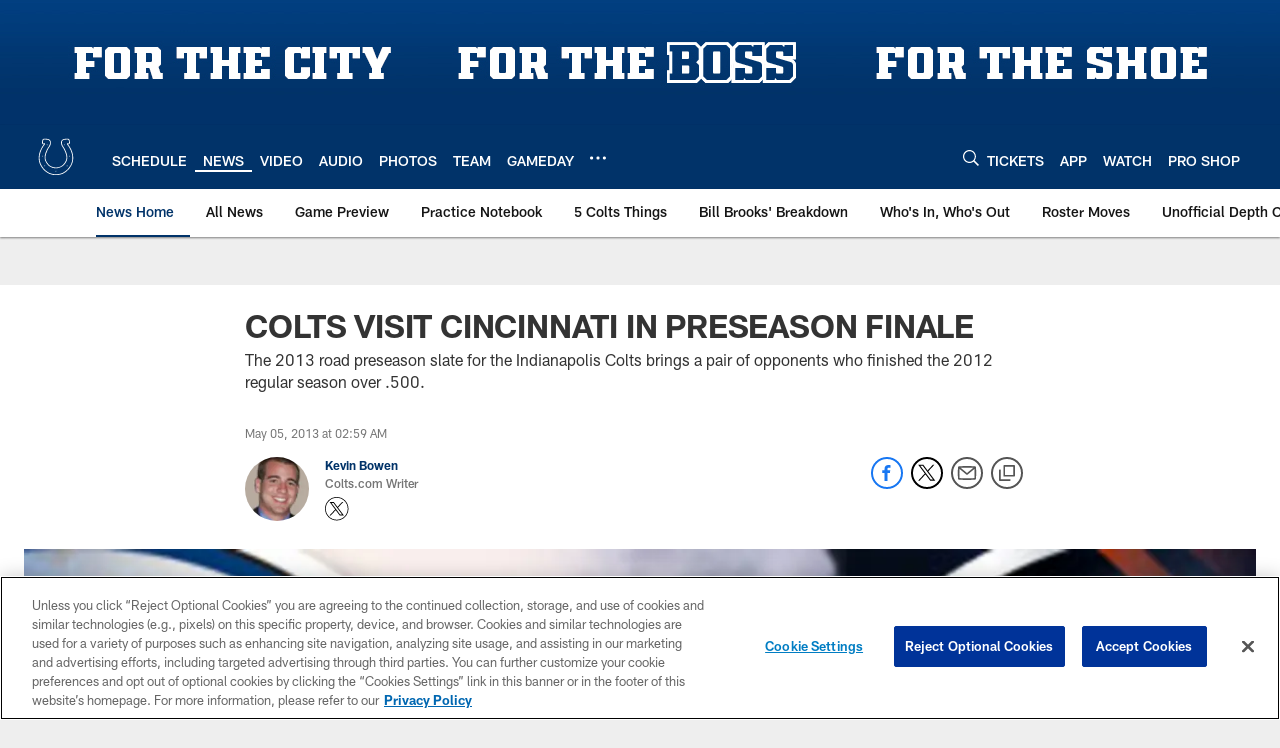

--- FILE ---
content_type: text/html; charset=utf-8
request_url: https://www.google.com/recaptcha/api2/aframe
body_size: 269
content:
<!DOCTYPE HTML><html><head><meta http-equiv="content-type" content="text/html; charset=UTF-8"></head><body><script nonce="BoY8hYKGq7QPXv2DUkllAg">/** Anti-fraud and anti-abuse applications only. See google.com/recaptcha */ try{var clients={'sodar':'https://pagead2.googlesyndication.com/pagead/sodar?'};window.addEventListener("message",function(a){try{if(a.source===window.parent){var b=JSON.parse(a.data);var c=clients[b['id']];if(c){var d=document.createElement('img');d.src=c+b['params']+'&rc='+(localStorage.getItem("rc::a")?sessionStorage.getItem("rc::b"):"");window.document.body.appendChild(d);sessionStorage.setItem("rc::e",parseInt(sessionStorage.getItem("rc::e")||0)+1);localStorage.setItem("rc::h",'1769794905947');}}}catch(b){}});window.parent.postMessage("_grecaptcha_ready", "*");}catch(b){}</script></body></html>

--- FILE ---
content_type: text/javascript; charset=utf-8
request_url: https://auth-id.colts.com/accounts.webSdkBootstrap?apiKey=4_zw9zES1fXqsEoSXdU2dsJQ&pageURL=https%3A%2F%2Fwww.colts.com%2Fnews%2Fcolts-visit-cincinnati-in-preseason-finale-9836088&sdk=js_latest&sdkBuild=18435&format=json
body_size: 411
content:
{
  "callId": "019c0fff17fa76dca1ec07cdfa2e0b08",
  "errorCode": 0,
  "apiVersion": 2,
  "statusCode": 200,
  "statusReason": "OK",
  "time": "2026-01-30T17:41:42.050Z",
  "hasGmid": "ver4"
}